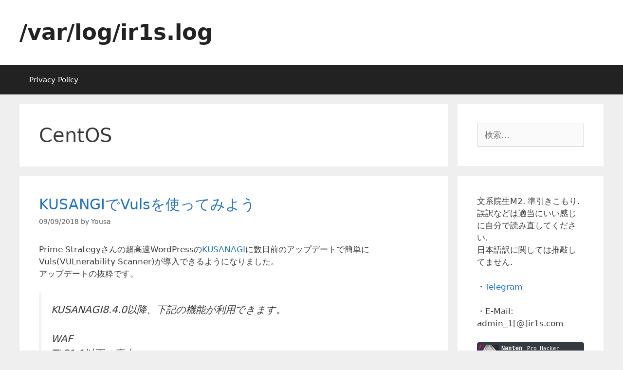

--- FILE ---
content_type: text/html; charset=utf-8
request_url: https://www.google.com/recaptcha/api2/aframe
body_size: 266
content:
<!DOCTYPE HTML><html><head><meta http-equiv="content-type" content="text/html; charset=UTF-8"></head><body><script nonce="FHw0_m_b0dE2dbb8yNVpYQ">/** Anti-fraud and anti-abuse applications only. See google.com/recaptcha */ try{var clients={'sodar':'https://pagead2.googlesyndication.com/pagead/sodar?'};window.addEventListener("message",function(a){try{if(a.source===window.parent){var b=JSON.parse(a.data);var c=clients[b['id']];if(c){var d=document.createElement('img');d.src=c+b['params']+'&rc='+(localStorage.getItem("rc::a")?sessionStorage.getItem("rc::b"):"");window.document.body.appendChild(d);sessionStorage.setItem("rc::e",parseInt(sessionStorage.getItem("rc::e")||0)+1);localStorage.setItem("rc::h",'1769075151028');}}}catch(b){}});window.parent.postMessage("_grecaptcha_ready", "*");}catch(b){}</script></body></html>